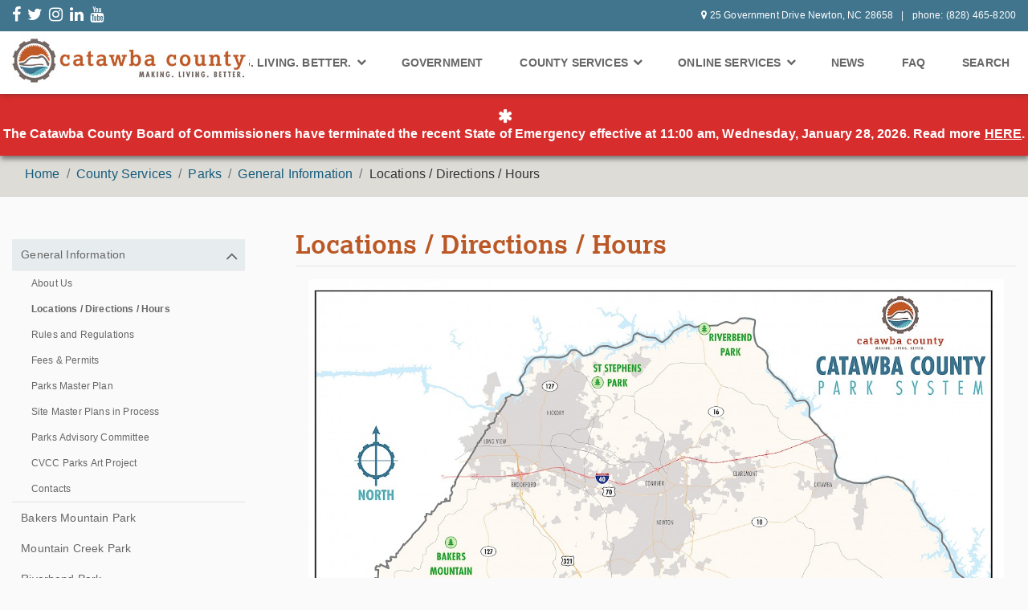

--- FILE ---
content_type: text/css
request_url: https://catawbacountync.gov/site/templates/styles/fonts.css
body_size: 1086
content:

@font-face {
    font-family: 'robotoblack';
    src: url('../fonts/Roboto-Black-webfont.eot');
    src: url('../fonts/Roboto-Black-webfont.eot?#iefix') format('embedded-opentype'),
         url('../fonts/Roboto-Black-webfont.woff') format('woff'),
         url('../fonts/Roboto-Black-webfont.ttf') format('truetype'),
         url('../fonts/Roboto-Black-webfont.svg#robotoblack') format('svg');
    font-weight: normal;
    font-style: normal;

}

@font-face {
    font-family: 'robotoregular';
    src: url('../fonts/Roboto-Regular-webfont.eot');
    src: url('../fonts/Roboto-Regular-webfont.eot?#iefix') format('embedded-opentype'),
         url('../fonts/Roboto-Regular-webfont.woff') format('woff'),
         url('../fonts/Roboto-Regular-webfont.ttf') format('truetype'),
         url('../fonts/Roboto-Regular-webfont.svg#robotoregular') format('svg');
    font-weight: normal;
    font-style: normal;

}
@font-face {font-family: 'BebasNeue';src: url('../fonts/35A120_0_0.eot');src: url('../fonts/35A120_0_0.eot?#iefix') format('embedded-opentype'),url('../fonts/35A120_0_0.woff2') format('woff2'),url('../fonts/35A120_0_0.woff') format('woff'),url('../fonts/35A120_0_0.ttf') format('truetype');}
 

--- FILE ---
content_type: text/css
request_url: https://catawbacountync.gov/site/templates/styles/style.css
body_size: 70273
content:
html,
body,
div,
span,
applet,
object,
iframe,
h1,
h2,
h3,
h4,
h5,
h6,
p,
blockquote,
pre,
a,
abbr,
acronym,
address,
big,
cite,
code,
del,
dfn,
em,
img,
ins,
kbd,
q,
s,
samp,
small,
strike,
strong,
sub,
sup,
tt,
var,
b,
u,
i,
center,
dl,
dt,
dd,
ol,
ul,
li,
fieldset,
form,
label,
legend,
table,
caption,
tbody,
tfoot,
thead,
tr,
th,
td,
article,
aside,
canvas,
details,
embed,
figure,
figcaption,
footer,
header,
hgroup,
menu,
nav,
output,
ruby,
section,
summary,
time,
mark,
audio,
video {
  margin: 0;
  padding: 0;
  border: 0;
  font-size: 100%;
  vertical-align: baseline; }

/* HTML5 display-role reset for older browsers */
article,
aside,
details,
figcaption,
figure,
footer,
header,
hgroup,
menu,
nav,
section {
  display: block; }

a {
  color: #41748d; }
  a:focus {
    outline: none; }

body {
  line-height: 1;
  letter-spacing: 0.01em; }

ol,
ul {
  list-style: none; }

blockquote,
q {
  quotes: none; }

blockquote:before,
blockquote:after,
q:before,
q:after {
  content: '';
  content: none; }

table {
  border-collapse: collapse;
  border-spacing: 0; }

button {
  cursor: pointer; }

html, body {
  height: 100%; }

body {
  background: #fafafa;
  line-height: 22px; }

p {
  margin: 1rem 0;
  line-height: 1.375rem; }

.nav li, .nav-tabs li {
  list-style: none; }

#navigation {
  padding: 0; }

h1 {
  border-bottom: 1px solid rgba(204, 204, 204, 0.5);
  font-size: 1.5rem;
  color: #ba5826;
  font-weight: bold;
  font-family: "lexia",serif; }

h2 {
  color: #165c7d;
  font-size: 1.5rem;
  display: inline-block;
  letter-spacing: 0.03em; }

h3 {
  color: #165c7d;
  font-size: 1.25rem; }

h4 {
  font-size: 1.125rem; }

h4 {
  font-size: 1.25rem; }

strong {
  font-weight: bold; }

.card {
  border: none; }

#sub-nav-wrapper {
  width: 100%;
  background: #41748d;
  position: relative;
  z-index: 5; }

.sub-nav {
  max-width: 1600px; }
  .sub-nav li {
    list-style-type: none;
    display: inline-block;
    *display: inline;
    zoom: 1;
    color: #fff; }
  .sub-nav a {
    color: white; }
  .sub-nav #sub-nav-social-media .fa {
    font-size: 1.5rem; }

/* #sub-nav-social-media {
    float: left;
    padding: 0;
    li {
        padding: 0 10px 0 0;
    }
    .fa {
        font-size: 25px;
    }
} */
/* #sub-nav-contact-info {
     float: right; 
    font-size: 12px;
    margin: 5px 0 0;
    line-height: 15px;
    li {
        border-right: 1px solid #fff;
        padding: 0 10px 0 5px;
    }
    li:first-child {
        padding: 0 10px 0 0;
    }
    li:last-child {
        border-right: none;
        padding: 0 0 0 8px;
    }
} */
#main-nav-wrapper {
  position: relative;
  z-index: 4;
  background: #fff;
  box-shadow: 1px -2px 8px #333;
  width: 100%; }
  #main-nav-wrapper.fixed-header {
    position: fixed;
    top: 0;
    z-index: 91; }

#alert {
  background: #d82d2d;
  text-align: center;
  color: #fff;
  font-weight: bold;
  font-size: .875rem;
  position: relative;
  z-index: 3;
  box-shadow: 1px 4px 6px rgba(51, 51, 51, 0.6); }
  #alert .fa {
    font-size: 1.25rem;
    position: relative;
    top: 2px;
    left: -10px;
    display: inline-block; }
  #alert p {
    display: inline-block;
    margin: .0;
    font-size: 1rem; }
    #alert p a {
      color: #fff;
      text-decoration: underline; }

#main-nav {
  background: white; }
  #main-nav > a.logo {
    position: relative;
    display: inline-block;
    *display: inline;
    zoom: 1;
    padding: 0;
    margin: 10px;
    z-index: 9; }
    #main-nav > a.logo img {
      max-width: 100%;
      height: auto; }
  #main-nav a:hover {
    text-decoration: none; }
  #main-nav .fa {
    font-size: 10px;
    position: relative;
    top: -2px;
    left: 2px; }
  #main-nav em {
    display: block;
    position: relative;
    left: -9999em; }
  #main-nav .hamburger {
    position: absolute;
    top: 1.5rem;
    right: .625rem;
    padding: 0;
    outline: none; }
    #main-nav .hamburger .hamburger-inner,
    #main-nav .hamburger .hamburger-inner::before,
    #main-nav .hamburger .hamburger-inner::after {
      width: 30px; }
    #main-nav .hamburger .hamburger-inner::before {
      top: -8px; }
    #main-nav .hamburger .hamburger-inner::after {
      bottom: -8px; }
    #main-nav .hamburger.is-active .hamburger-inner::after {
      bottom: 0 !important; }

.menu {
  position: absolute;
  width: 100%;
  text-align: right; }
  .menu .navbar-collapse {
    background: #fff;
    overflow-y: scroll; }
  .menu > div > ul {
    -webkit-box-sizing: border-box;
    -moz-box-sizing: border-box;
    box-sizing: border-box;
    height: calc(100vh - 60px); }
    .menu > div > ul a {
      display: block;
      color: #666;
      font-size: .875rem; }
      .menu > div > ul a:hover {
        color: #333; }
    .menu > div > ul > li > a {
      display: block;
      text-transform: uppercase;
      font-size: 1rem;
      font-weight: bold; }
    .menu > div > ul > li:hover {
      display: block;
      background: rgba(65, 116, 141, 0.1); }
    .menu > div > ul > li:hover > a {
      color: #333; }
    .menu > div > ul > li:hover .dropdown-menu-wrapper {
      left: auto;
      right: 0; }
    .menu > div > ul > li .dropdown-menu-wrapper {
      position: absolute;
      /* visibility: hidden; */
      left: -999rem;
      min-width: 72%;
      max-width: 72%;
      overflow: hidden;
      border-top: 5px solid rgba(138, 166, 190, 0.1);
      background: white;
      box-shadow: 1px 5px 7px -7px #000; }
    .menu > div > ul > li .dropdown-menu-item {
      width: 100%;
      margin: 0 auto;
      text-align: left;
      padding: 15px 0 30px; }
      .menu > div > ul > li .dropdown-menu-item > ul {
        width: 100%; }
        .menu > div > ul > li .dropdown-menu-item > ul > li > ul {
          width: 15.5rem;
          float: left;
          margin: 0 30px; }
        .menu > div > ul > li .dropdown-menu-item > ul > li li {
          width: 100%;
          margin: 5px 0; }
    .menu > div > ul > li:hover > ul {
      display: block; }

.interior header#main {
  background: url("/site/templates/images/interior-sample.jpg") no-repeat center center; }
.interior #content-wrapper article ul li {
  list-style: disc;
  margin: 0 0 0 2rem;
  padding: 0 0 0 .3125rem; }
.interior #content-wrapper article .card ul li {
  list-style: none;
  margin: 0;
  padding: 0; }
.interior #content-wrapper article .rm-calendar-list li {
  margin: 2% 2px 0 0;
  padding: 0 10px 0 5px; }
.interior #content-wrapper article .boc-item ul li, .interior #content-wrapper article .accordion-body ul li {
  margin: 0 0 0 2rem;
  padding: 0 0 0 .3125rem; }

header#main {
  position: relative;
  z-index: 1;
  -webkit-background-size: 100%;
  -moz-background-size: 100%;
  -o-background-size: 100%;
  background-size: 100%;
  width: 100%;
  height:31%;
  display: flex; 

  align-items: center;
  box-shadow: 1px 0px 8px #333;
  overflow: hidden; }
  header#main .card {
    background: transparent;
    border: none;
    opacity: 0; }
    header#main .card:hover, header#main .card:focus {
      background: rgba(0, 0, 0, 0.7);
      -webkit-transition: 0.3s;
      -moz-transition: 0.3s;
      -o-transition: 0.3s;
      -ms-transition: 0.3s;
      transition: 0.3s; }
      header#main .card:hover input, header#main .card:focus input {
        background: white;
        -webkit-transition: 0.3s;
        -moz-transition: 0.3s;
        -o-transition: 0.3s;
        -ms-transition: 0.3s;
        transition: 0.3s; }
  header#main #header-info {
    color: white;
    font-size: 1.125rem;
    border-radius: 3px;
    position: absolute;
    right: -9.3rem;
    bottom: 0;
    transition: all .2s ease; }
    header#main #header-info.show {
      right: 0; }
    header#main #header-info a:hover {
      color: #8aa6be; }
    header#main #header-info #image-info-btn {
      float: left;
      position: relative;
      top: 1.7rem;
      left: -2rem; }
      header#main #header-info #image-info-btn a {
        color: #fff;
        background: rgba(0, 0, 0, 0.8);
        position: absolute;
        left: -.23rem; }
        header#main #header-info #image-info-btn a:hover {
          color: #41748d; }
    header#main #header-info #image-info {
      float: right;
      background: rgba(0, 0, 0, 0.8);
      transition: .1s;
      width: 150px; }
      header#main #header-info #image-info span {
        font-size: .75rem; }
/*covid-19 styles*/
#cv-block-1{
  background: rgba(99,177,188, 1);
}
#cv-block-2{
  background: rgba(65,116,141, 1);
}
#cv-block-3{
  background: rgba(22,92,125, 1);
}
.cv-block{
  min-height:300px;
  display: flex;
  align-items: center;
  justify-content: center;
}
.cv-block:hover{
  background:rgba(196,191,182,1) !important;

}
.cv-block p{
  text-align:center;
  color:rgba(255,255,255,1);
  font-size:1.4rem;
  line-height:1.8rem;
  display: flex;
  justify-content: center;
  align-content: center;
  flex-direction: column;
  font-weight:bold;
}
.cv-block p a{
  color:#fff;
  text-shadow:2px 2px 4px #000;
}
.cv-block p a:hover{font-style: italic;text-decoration:none;}
/*-------------*/

#intro-message {
  text-align: center; }
  #intro-message h1 {
    font-size: 2.5rem;
    color: #fff;
    border-bottom: none; }
  #intro-message h2 {
    font-size: 2.5rem;
    color: #fff;
    font-style: italic; }

#search-form {
  opacity: 0; }
  #search-form .form-group {
    margin-bottom: 0; }
  #search-form input {
    background: white;
    font-size: .875rem;
    border-radius: .25rem 0 0 .25rem;
    padding: .6rem 1rem; }
  #search-form .btn {
    border-radius: 0 .25rem .25rem 0; }

#quicklinks {
  text-align: center;
  margin: 0 auto; }
  #quicklinks li {
    float: left;
    width: 100%; }
    #quicklinks li > a {
      min-height: 8rem;
      height: 8rem;
      color: #666; }
    #quicklinks li > a:hover {
      background: rgba(196, 191, 182, 0.3);
      text-decoration: none; }
    #quicklinks li > a:hover .fa {
      color: #63b1bc; }
    #quicklinks li > a:hover span {
      color: #333333; }
    #quicklinks li .fa {
      font-size: 2.75rem;
      padding: 0 0 10px;
      color: #165c7d; }
    #quicklinks li span {
      font-size: .875rem;
      padding: 0 10px; }
    #quicklinks li .quicklink-item {
      width: 100%;
      display: block; }

#news header,
#events header {
  color: #fff;
  font-size: 1.5rem;
  text-transform: uppercase;
  letter-spacing: 0.01em; }
  #news header h3,
  #events header h3 {
    color: #fff; }

#news {
  padding: 0;
  position: relative; }
  #news header {
    background: #ba5826;
    padding: .5rem; }
  #news .news-date {
    font-style: italic;
    color: #666666; }
  #news .card-wrapper {
    padding: 10px 0; }
  #news .card {
    box-shadow: 0 1px 3px rgba(0, 0, 0, 0.12), 0 1px 2px rgba(0, 0, 0, 0.24);
    -webkit-transition: all 0.3s cubic-bezier(0.25, 0.8, 0.25, 1);
    -moz-transition: all 0.3s cubic-bezier(0.25, 0.8, 0.25, 1);
    -o-transition: all 0.3s cubic-bezier(0.25, 0.8, 0.25, 1);
    -ms-transition: all 0.3s cubic-bezier(0.25, 0.8, 0.25, 1);
    transition: all 0.3s cubic-bezier(0.25, 0.8, 0.25, 1);
    position: relative;
    height: 225px;
    max-height: 225px;
    overflow: hidden;
    border-radius: 0; }
    #news .card:hover {
      box-shadow: 0 14px 28px rgba(0, 0, 0, 0.25), 0 10px 10px rgba(0, 0, 0, 0.22);
      -webkit-transition: all ease 0.5s;
      -moz-transition: all ease 0.5s;
      -o-transition: all ease 0.5s;
      -ms-transition: all ease 0.5s;
      transition: all ease 0.5s; }
      #news .card:hover .data {
        -ms-transform: translateY(0);
        -webkit-transform: translateY(0);
        -moz-transform: translateY(0);
        -o-transform: translateY(0);
        transform: translateY(0);
        -webkit-transition: 0.4s;
        -moz-transition: 0.4s;
        -o-transition: 0.4s;
        -ms-transition: 0.4s;
        transition: 0.4s; }
      #news .card:hover .card-img-overlay {
        background: rgba(0, 0, 0, 0.5);
        -webkit-transition: 0.6s;
        -moz-transition: 0.6s;
        -o-transition: 0.6s;
        -ms-transition: 0.6s;
        transition: 0.6s; }
        #news .card:hover .card-img-overlay i.fa {
          -webkit-transition: 0.3s;
          -moz-transition: 0.3s;
          -o-transition: 0.3s;
          -ms-transition: 0.3s;
          transition: 0.3s;
          display: block; }
    #news .card .data {
      position: absolute;
      bottom: 0;
      left: 0;
      width: 101%;
      -ms-transform: translateY(170px);
      -moz-transform: translateY(calc(135px + 1em));
      -webkit-transform: translateY(calc(135px + 1em));
      -o-transform: translateY(calc(135px + 1em));
      transform: translateY(calc(135px + 1em));
      -webkit-transition: 0.3s;
      -moz-transition: 0.3s;
      -o-transition: 0.3s;
      -ms-transition: 0.3s;
      transition: 0.3s; }
      #news .card .data .content {
        padding: 1em;
        position: relative;
        z-index: 1;
        background: white; }
        #news .card .data .content .news-detail {
          text-decoration: underline; }
    #news .card .text {
      height: 115px;
      margin: 0;
      font-size: .75rem; }
    #news .card input[type='checkbox'] {
      display: none; }
    #news .card input[type='checkbox']:checked + .menu-content {
      -ms-transform: translateY(-60px);
      -moz-transform: translateY(-60px);
      -webkit-transform: translateY(-60px);
      -o-transform: translateY(-60px);
      transform: translateY(-60px); }
    #news .card.compat-object-fit {
      background-size: cover;
      background-position: center center;
      background-repeat: no-repeat; }
      #news .card.compat-object-fit img {
        opacity: 0; }
    #news .card img {
      object-fit: cover;
      height: 80%; }
    #news .card .card-img-overlay {
      width: 100%;
      height: 60%;
      text-align: center; }
  #news .date {
    position: absolute;
    top: 0;
    left: 0;
    background-color: #8aa6be;
    color: #fff;
    padding: 0.8em; }
    #news .date span {
      display: block;
      text-align: center; }
    #news .date .day {
      font-weight: 700;
      font-size: 24px;
      text-shadow: 2px 3px 2px rgba(0, 0, 0, 0.18); }
    #news .date .month {
      text-transform: uppercase; }
    #news .date .month,
    #news .date .year {
      font-size: 12px; }
  #news .title {
    margin: 0 0 10px;
    padding: 0; }
    #news .title a {
      color: #666;
      font-size: 1.25rem;
      font-weight: bold; }
      #news .title a:hover {
        text-decoration: none;
        font-style: italic;
        color: #165c7d; }
  #news .news-item-tags {
    position: absolute;
    bottom: 10px; }
    #news .news-item-tags .fa {
      margin: 0 5px 0 0; }
    #news .news-item-tags li {
      float: left; }

#events {
  position: relative;
  padding: 0; }
  #events header {
    background: #41748d;
    padding: .5rem; }
    #events header h3 {
      font-size: 1.5rem; }
  #events .card-wrapper {
    padding: 10px 0 15px; }
  #events .card {
    background: white;
    box-shadow: 0 1px 3px rgba(0, 0, 0, 0.12), 0 1px 2px rgba(0, 0, 0, 0.24);
    -webkit-transition: all 0.3s cubic-bezier(0.25, 0.8, 0.25, 1);
    -moz-transition: all 0.3s cubic-bezier(0.25, 0.8, 0.25, 1);
    -o-transition: all 0.3s cubic-bezier(0.25, 0.8, 0.25, 1);
    -ms-transition: all 0.3s cubic-bezier(0.25, 0.8, 0.25, 1);
    transition: all 0.3s cubic-bezier(0.25, 0.8, 0.25, 1); }
    #events .card:hover {
      box-shadow: 0 14px 28px rgba(0, 0, 0, 0.25), 0 10px 10px rgba(0, 0, 0, 0.22); }
    #events .card .event {
      padding: .84rem .625rem;
      border-bottom: 1px solid rgba(204, 204, 204, 0.3); }
      #events .card .event .event-location {
        font-size: .8rem; }
      #events .card .event span {
        font-size: .875rem; }
      #events .card .event h2 {
        font-size: 1rem; }
  #events li a:hover {
    text-decoration: none;
    color: #333; }
    #events li a:hover h2 {
      font-style: italic;
      color: #165c7d; }

#events-interior {
  position: relative; }
  #events-interior header h3 {
    font-size: 1.5rem;
    padding: 0; }
  #events-interior .card-wrapper {
    padding: 10px 0 15px; }
    #events-interior .card-wrapper a {
      color: #333 !important; }
    #events-interior .card-wrapper a.btn {
      color: #fff !important; }
  #events-interior .card {
    background: white;
    box-shadow: 0 1px 3px rgba(0, 0, 0, 0.12), 0 1px 2px rgba(0, 0, 0, 0.24);
    -webkit-transition: all 0.3s cubic-bezier(0.25, 0.8, 0.25, 1);
    -moz-transition: all 0.3s cubic-bezier(0.25, 0.8, 0.25, 1);
    -o-transition: all 0.3s cubic-bezier(0.25, 0.8, 0.25, 1);
    -ms-transition: all 0.3s cubic-bezier(0.25, 0.8, 0.25, 1);
    transition: all 0.3s cubic-bezier(0.25, 0.8, 0.25, 1); }
    #events-interior .card:hover {
      box-shadow: 0 14px 28px rgba(0, 0, 0, 0.25), 0 10px 10px rgba(0, 0, 0, 0.22); }
    #events-interior .card .event {
      padding: .84rem .625rem;
      border-bottom: 1px solid rgba(204, 204, 204, 0.3); }
      #events-interior .card .event .event-location {
        font-size: .8rem; }
      #events-interior .card .event span {
        font-size: .875rem; }
      #events-interior .card .event h2 {
        font-size: 1rem; }
  #events-interior li a:hover {
    text-decoration: none;
    color: #333; }
    #events-interior li a:hover h2 {
      font-style: italic;
      color: #165c7d; }

#engage {
  width: 100%;
  border-top: 3px solid rgba(186, 88, 38, 0.5);
  border-bottom: 3px solid rgba(186, 88, 38, 0.5);
  z-index: 10; }
  #engage #making p {
    position: absolute;
    top: 32px;
    left: 32px; }
  #engage #living p {
    position: absolute;
    top: 32px;
    right: 32px; }
  #engage #better p {
    position: absolute;
    top: 32px;
    left: 32px; }
  #engage #making, #engage #better {
    background: rgba(196, 191, 182, 0.7); }
  #engage .card-wrapper {
    max-width: 1600px;
    margin: 0 auto; }
  #engage h3 {
    font-size: 1.3rem; }
  #engage p {
    font-size: 1.75rem;
    line-height: 2rem;
    color: #746661; }
  #engage a {
    display: block;
    max-width: 100%; }
    #engage a img {
      max-width: 100%; }
    #engage a.read-more {
      background: url("../images/img-cog.png") no-repeat;
      display: block;
      text-transform: uppercase;
      width: 150px;
      color: #ba5826;
      font-weight: bold;
      width: 150px;
      height: 150px;
      position: relative;
      top: 25px; }
      #engage a.read-more span {
        position: absolute;
        top: 63px;
        left: 23px;
        font-size: 1.125rem; }
  #engage a .fa {
    margin: 0 0 0 10px; }

#transparency {
  background: url("../images/bg-catawba-county.jpg") no-repeat bottom center fixed;
  position: relative;
  z-index: 1;
  -webkit-background-size: 100%;
  -moz-background-size: 100%;
  -o-background-size: 100%;
  background-size: 100%;
  width: auto;
  height: auto;
  z-index: 9;
  padding: 25px 0; }
  #transparency .card {
    font-size: 1.5em;
    box-shadow: 0 1px 3px rgba(0, 0, 0, 0.12), 0 1px 2px rgba(0, 0, 0, 0.24);
    -webkit-transition: all 0.3s cubic-bezier(0.25, 0.8, 0.25, 1);
    -moz-transition: all 0.3s cubic-bezier(0.25, 0.8, 0.25, 1);
    -o-transition: all 0.3s cubic-bezier(0.25, 0.8, 0.25, 1);
    -ms-transition: all 0.3s cubic-bezier(0.25, 0.8, 0.25, 1);
    transition: all 0.3s cubic-bezier(0.25, 0.8, 0.25, 1); }
    #transparency .card:hover {
      box-shadow: 0 14px 28px rgba(0, 0, 0, 0.25), 0 10px 10px rgba(0, 0, 0, 0.22); }
    #transparency .card .highcharts-title {
      font-size: 1.125rem; }
    #transparency .card .btn {
      text-align: right; }
    #transparency .card .card-footer {
      background-color: transparent;
      border-top: none; }
  #transparency .card:first-child {
    margin-left: 0; }
  #transparency .card:last-child {
    margin-right: 0; }
  #transparency #strategic-plan {
    height: 100%;
    text-align: center; }
    #transparency #strategic-plan a:hover {
      text-decoration: none; }
    #transparency #strategic-plan img {
      width: 35%;
      display: block;
      margin: 0 auto; }
    #transparency #strategic-plan h2 {
      color: #ba5826;
      font-size: 2.125rem;
      font-weight: bold; }
    #transparency #strategic-plan h3 {
      color: #746661;
      font-size: 2.15rem;
      text-transform: uppercase;
      font-weight: bold;
      letter-spacing: 0.03rem; }
    #transparency #strategic-plan h4 {
      color: #41748d;
      font-size: 1.4rem;
      text-transform: uppercase;
      font-weight: bold; }
    #transparency #strategic-plan hr {
      border-top: 1px solid #63b1bc;
      width: 83%; }

footer {
  background: #41748d;
  color: #fff;
  font-size: .825rem;
  border-top: 5px solid #63b1bc; }
  footer h2 {
    font-size: 1.125rem;
    font-weight: bold;
    letter-spacing: 0.06em;
    text-shadow: 1px 1px 1px rgba(102, 102, 102, 0.2);
    text-transform: uppercase;
    color: #fff; }
  footer a,
  footer a:hover {
    color: #fff;
    font-size: .75rem; }
  footer #social-media .fa {
    font-size: 2rem;
    padding: 0 .75rem 0 0; }
  footer hr {
    border-top: 1px solid rgba(255, 255, 255, 0.4);
    width: 75%;
    margin-left: 0; }
  footer #main-footer {
    max-width: 1600px;
    margin: 0 auto; }
    footer #main-footer li {
      font-size: .85rem;
      letter-spacing: 0.06em; }
  footer #sub-footer {
    border-top: 5px solid #63b1bc;
    background: #ba5826;
    padding: 10px 0;
    font-size: .75rem;
    text-align: center; }

/* .card{
    background:#f1f1f1;

    img{width:100%;}
} */
.btn {
  text-decoration: none; }
  .btn:hover {
    text-decoration: none; }

.btn-dark-blue {
  background: #165c7d;
  color: #fff; }
  .btn-dark-blue:hover {
    background: rgba(22, 92, 125, 0.8);
    color: #fff; }

.btn-mid-blue {
  background: #41748d; }
  .btn-mid-blue:hover {
    background: rgba(65, 116, 141, 0.8);
    color: #fff; }

.btn-light-blue {
  background: #63b1bc;
  color: #fff; }
  .btn-light-blue:hover {
    background: rgba(99, 177, 188, 0.8);
    color: #fff; }

.btn-orange {
  background: #ba5826;
  color: #fff; }
  .btn-orange:hover {
    background: rgba(186, 88, 38, 0.8);
    color: #fff; }

.btn-gray {
  background: #c4bfb6; }
  .btn-gray:hover {
    background: rgba(196, 191, 182, 0.8);
    color: #fff; }

.btn-brown {
  background: #746661; }
  .btn-brown:hover {
    background: rgba(116, 102, 97, 0.8);
    color: #fff; }

.card-text {
  background: #f3f3f3; }

.clear {
  clear: both; }

.clearfix::after {
  content: "";
  clear: both;
  display: table; }

.float-left {
  float: left; }

.float-right {
  float: right; }

.block {
  display: block; }

.inline-block {
  display: inline-block;
  display: inline;
  *zoom: 1; }

.small {
  font-size: .875rem; }

#wrapper,
#content-wrapper {
  width: 100%;
  max-width: 1600px;
  margin: 0 auto; }

#sub-nav,
#main-nav {
  width: 100%;
  max-width: 1600px;
  height: auto;
  margin: 0 auto; }

#main-nav {
  position: relative; }

.interior header#main {
  height: 100px;
  overflow-x: hidden; }
.interior #interior-search-btn {
  display: inline-block; }

.breadcrumbs {
  background: rgba(196, 191, 182, 0.5);
  border-bottom: 1px solid rgba(102, 102, 102, 0.1);
  font-size: .875rem; }
  .breadcrumbs .breadcrumb {
    background: transparent;
    color: #333;
    font-weight: normal; }
    .breadcrumbs .breadcrumb a:hover {
      text-decoration: underline;
      color: #333; }

.interior #content-wrapper h3 {
  color: #165c7d; }
.interior #content-wrapper a {
  color: #00477f; }
.interior #content-wrapper > div h2 {
  display: inline-block;
  letter-spacing: 0.03em; }
.interior #content-wrapper > div > .fa {
  position: relative; }
.interior #content-wrapper #page-nav {
  padding: .8rem 0 0; }
  .interior #content-wrapper #page-nav h2 {
    font-size: 1.125rem;
    font-weight: bold;
    cursor: pointer;
    display: block; }
  .interior #content-wrapper #page-nav > div {
    border-bottom: 1px solid rgba(204, 204, 204, 0.5); }
  .interior #content-wrapper #page-nav a {
    color: #666666; }
  .interior #content-wrapper #page-nav .fa {
    position: relative;
    top: -17px; }
  .interior #content-wrapper #page-nav > ul {
    display: none; }
    .interior #content-wrapper #page-nav > ul > li {
      display: block;
      border-bottom: 1px solid rgba(22, 92, 125, 0.2); }
      .interior #content-wrapper #page-nav > ul > li > a {
        display: block;
        padding: .5rem .7rem;
        position: relative; }
        .interior #content-wrapper #page-nav > ul > li > a.parent:after {
          font-family: "FontAwesome";
          content: "\f078";
          font-size: .875rem;
          position: absolute;
          top: 9px;
          right: 9px; }
        .interior #content-wrapper #page-nav > ul > li > a[aria-expanded="true"]:after {
          font-family: "FontAwesome";
          content: "\f106";
          font-size: 1.5rem; }
      .interior #content-wrapper #page-nav > ul > li > a:hover, .interior #content-wrapper #page-nav > ul > li a.show, .interior #content-wrapper #page-nav > ul > li a.opened {
        background: rgba(65, 116, 141, 0.1);
        text-decoration: none;
        font-weight: 500; }
      .interior #content-wrapper #page-nav > ul > li li {
        line-height: 2rem;
        font-size: .875rem; }
      .interior #content-wrapper #page-nav > ul > li ul li:hover a {
        font-weight: bold;
        text-decoration: none; }
      .interior #content-wrapper #page-nav > ul > li ul li a {
        padding: .5rem 1rem; }
        .interior #content-wrapper #page-nav > ul > li ul li a.active {
          font-weight: bold;
          text-decoration: none; }
    .interior #content-wrapper #page-nav > ul > li:hover > a {
      background: rgba(65, 116, 141, 0.1); }
.interior #content-wrapper #contact-info {
  padding: .8rem 0 0; }
  .interior #content-wrapper #contact-info h2 {
    font-size: 1.125rem;
    font-weight: bold;
    cursor: pointer;
    display: block; }
  .interior #content-wrapper #contact-info div > .fa {
    position: relative;
    top: -17px; }
  .interior #content-wrapper #contact-info ul {
    display: none; }
    .interior #content-wrapper #contact-info ul li {
      line-height: 1.5rem;
      font-size: .875rem; }
      .interior #content-wrapper #contact-info ul li ul {
        display: none; }
.interior #content-wrapper article#blog-post-content .fa {
  font-size: 1rem; }
.interior #content-wrapper article#blog-post-content .news-post-image {
  max-width: 320px; }
.interior #content-wrapper article#blog-post-content #news:before {
  background: none; }
.interior #content-wrapper article#blog-post-content #news a {
  text-decoration: none;
  color: #666; }
  .interior #content-wrapper article#blog-post-content #news a:hover {
    color: #000; }
.interior #content-wrapper article .department-item {
  box-shadow: 0 8px 6px -9px #cccccc;
  height: 17rem; }
.interior #content-wrapper article a {
	text-decoration: underline;
  color: #165c7d; }
  .interior #content-wrapper article a:hover {
    color: #165c7d; }
  .interior #content-wrapper article a.btn {
    color: #fff;
    text-decoration: none; }
    .interior #content-wrapper article a.btn:hover, .interior #content-wrapper article a.btn:active {
      -webkit-transition: 0.5s;
      -moz-transition: 0.5s;
      -o-transition: 0.5s;
      -ms-transition: 0.5s;
      transition: .5s; }
.interior #content-wrapper article .card {
  box-shadow: 0 1px 3px rgba(0, 0, 0, 0.12), 0 1px 2px rgba(0, 0, 0, 0.24);
  -webkit-transition: all 0.3s cubic-bezier(0.25, 0.8, 0.25, 1);
  -moz-transition: all 0.3s cubic-bezier(0.25, 0.8, 0.25, 1);
  -o-transition: all 0.3s cubic-bezier(0.25, 0.8, 0.25, 1);
  -ms-transition: all 0.3s cubic-bezier(0.25, 0.8, 0.25, 1);
  transition: all 0.3s cubic-bezier(0.25, 0.8, 0.25, 1); }
  .interior #content-wrapper article .card:hover {
    box-shadow: 0 14px 28px rgba(0, 0, 0, 0.25), 0 10px 10px rgba(0, 0, 0, 0.22); }
  .interior #content-wrapper article .card h3 a {
    font-size: 1rem; }
  .interior #content-wrapper article .card a {
    text-decoration: none; }
  .interior #content-wrapper article .card.internship {
    height: 215px;
    max-height: 215px; }
    .interior #content-wrapper article .card.internship img {
      object-fit: cover;
      height: 80%; }
    .interior #content-wrapper article .card.internship .card-footer {
      background: #fff; }
.interior #content-wrapper article .quicklinks {
  text-align: center; }
  .interior #content-wrapper article .quicklinks li {
    list-style: none;
    margin: 0;
    padding: 0; }
    .interior #content-wrapper article .quicklinks li a {
      display: block;
      font-size: .875rem; }
      .interior #content-wrapper article .quicklinks li a:hover {
        text-decoration: none; }
    .interior #content-wrapper article .quicklinks li:hover .fa {
      color: rgba(99, 177, 188, 0.6); }
    .interior #content-wrapper article .quicklinks li .fa {
      font-size: 2.25rem;
      color: #165c7d; }
.interior #content-wrapper article #search-results {
  list-style-type: circle; }
  .interior #content-wrapper article #search-results li {
    margin: 0 0 0 25px; }
.interior #content-wrapper article #content p {
  font-size: .875rem; }
  .interior #content-wrapper article #content p a {
    text-decoration: underline; }
    .interior #content-wrapper article #content p a.btn {
      text-decoration: none; }
.interior #content-wrapper article #content ul {
  margin: .75rem 0; }
  .interior #content-wrapper article #content ul li {
    list-style: disc; }
.interior #content-wrapper article #content ol {
  padding: 0 1.5rem;
  margin: .75rem 0; }
  .interior #content-wrapper article #content ol li {
    list-style: decimal; }
.interior #content-wrapper article #content li {
  list-style: disc;
  line-height: 22px;
  /* display:inline-block;*/ }
.interior #content-wrapper article #content .nav-tabs {
  border-bottom: 1px solid #f1f1f1;
  margin: 0; }
  .interior #content-wrapper article #content .nav-tabs li {
    list-style: none; }
  .interior #content-wrapper article #content .nav-tabs > li {
    padding: 0 1px; }
    .interior #content-wrapper article #content .nav-tabs > li > a {
      text-decoration: none;
      border-bottom: none;
      font-size: .875rem; }
      .interior #content-wrapper article #content .nav-tabs > li > a.active {
        background: rgba(196, 191, 182, 0.2);
        border: 1px solid #f1f1f1;
        border-bottom: none;
        font-weight: bold; }
      .interior #content-wrapper article #content .nav-tabs > li > a:hover {
        text-decoration: none;
        background: rgba(196, 191, 182, 0.2); }
.interior #content-wrapper article #content .tab-content {
  padding: 1.428rem .714rem;
  border: 1px solid #f1f1f1;
  border-top: none;
  background: rgba(196, 191, 182, 0.2); }
  .interior #content-wrapper article #content .tab-content p {
    margin: 0 0 .5rem; }
.interior #content-wrapper article #content #news:before {
  display: none; }
.interior #content-wrapper article #content #news:after {
  display: none; }
.interior #content-wrapper article #content #events:before {
  display: none; }
.interior #content-wrapper article #content #events:after {
  display: none; }
.interior #content-wrapper article #content #events ul {
  padding: 0; }
  .interior #content-wrapper article #content #events ul li {
    list-style-type: none; }
    .interior #content-wrapper article #content #events ul li h2 {
      color: #333; }
  .interior #content-wrapper article #content #events ul a {
    color: #333; }
    .interior #content-wrapper article #content #events ul a:hover {
      text-decoration: none; }
      .interior #content-wrapper article #content #events ul a:hover h2 {
        font-style: italic; }
.interior #content-wrapper .accordion .card {
  border: none; }
  .interior #content-wrapper .accordion .card .accordion-body {
    background: rgba(196, 191, 182, 0.2); }
.interior #content-wrapper .card-header {
  border-bottom: 1px solid rgba(255, 255, 255, 0.5);
  padding: 0; }
  .interior #content-wrapper .card-header:hover {
    background: rgba(138, 166, 190, 0.5); }
  .interior #content-wrapper .card-header a {
    color: #fff;
    display: block;
    padding: 1rem;
    text-decoration: none;
    background: #41748d; }
    .interior #content-wrapper .card-header a:hover {
      text-decoration: none;
      color: #fff;
      background-color: rgba(65, 116, 141, 0.6); }
    .interior #content-wrapper .card-header a[aria-expanded="false"]:after {
      font-family: 'FontAwesome';
      content: "\f107";
      position: absolute;
      right: 35px;
      top: 10px;
      font-size: 1.5rem;
      display: none; }
    .interior #content-wrapper .card-header a[aria-expanded="true"] {
      background: rgba(186, 88, 38, 0.8); }
      .interior #content-wrapper .card-header a[aria-expanded="true"]:after {
        font-family: 'FontAwesome';
        content: "\f106";
        position: absolute;
        right: 35px;
        top: 10px;
        font-size: 1.5rem;
        display: none; }
.interior #content-wrapper #sidebar ul {
  list-style-type: disc;
  margin: 0 0 0 20px; }
.interior #content-wrapper #news:after {
  display: none; }

.borderless td, .borderless th {
  border: none; }

.align_left {
  float: left;
  margin: 0 1em 0.25em 0; }

.align_right {
  float: right;
  margin: .5em 0 0.25em 1em; }

.align_center {
  display: block;
  margin-left: auto;
  margin-right: auto; }

.on_gmap {
  left: 0;
  right: auto !important; }

#interior-search-btn {
  /* display: none; } */
  }

#interior-search {
  position: fixed;
  top: 0px;
  left: 0px;
  width: 100%;
  height: 100%;
  background-color: rgba(0, 0, 0, 0.9);
  -webkit-transition: all 0.2s ease-in-out;
  -moz-transition: all 0.2s ease-in-out;
  -o-transition: all 0.2s ease-in-out;
  -ms-transition: all 0.2s ease-in-out;
  transition: all 0.2s ease-in-out;
  -webkit-transform: translate(0px, -100%) scale(0, 0);
  -moz-transform: translate(0px, -100%) scale(0, 0);
  -o-transform: translate(0px, -100%) scale(0, 0);
  -ms-transform: translate(0px, -100%) scale(0, 0);
  transform: translate(0px, -100%) scale(0, 0);
  opacity: 0; }
  #interior-search.open {
    -webkit-transform: translate(0px, 0px) scale(1, 1);
    -moz-transform: translate(0px, 0px) scale(1, 1);
    -o-transform: translate(0px, 0px) scale(1, 1);
    -ms-transform: translate(0px, 0px) scale(1, 1);
    transform: translate(0px, 0px) scale(1, 1);
    opacity: 1; }
  #interior-search input[type="search"] {
    position: absolute;
    top: 50%;
    width: 100%;
    color: white;
    background: rgba(0, 0, 0, 0);
    font-size: 3rem;
    font-weight: 300;
    text-align: center;
    border: 0px;
    margin: 0px auto;
    margin-top: -51px;
    padding-left: 30px;
    padding-right: 30px;
    outline: none; }
  #interior-search .btn {
    position: absolute;
    top: 50%;
    left: 50%;
    margin-top: 61px;
    margin-left: -45px; }
  #interior-search .close {
    position: fixed;
    top: 15px;
    right: 15px;
    color: #fff;
    background-color: #428bca;
    border-color: #357ebd;
    opacity: 1;
    padding: 10px 17px;
    font-size: 27px; }

#library-social-media a .fa {
  font-size: 3.5rem !important; }

.shape-section {
  background: #222;
  border-bottom: 2px solid #555;
  border-top: 2px solid #555;
  margin-top: 30px;
  padding: 40px 0; }

.diamond-shape {
  background: #fff;
  height: 35px;
  text-align: center;
  transform: rotate(45deg);
  width: 35px;
  display: inline-block;
  position: relative;
  left: 10px; }

.item-count {
  color: #fff;
  display: table-cell;
  height: 35px;
  transform: rotate(-45deg);
  vertical-align: middle;
  width: 35px;
  font-size: 1.5rem;
  font-weight: bold; }

#slides {
  position: relative;
  margin: 5rem 0 0; }

.slide {
  min-height: 100vh;
  position: relative; }
  .slide .title-bar {
    position: relative; }
    .slide .title-bar img {
      position: absolute;
      left: 5px;
      top: -8px; }
    .slide .title-bar h2 {
      color: #fff;
      font-weight: bold;
      text-transform: uppercase; }
  .slide .success-statement {
    font-style: italic; }
    .slide .success-statement p {
      margin: 0 0 0 3rem;
      font-weight: 600; }
  .slide .item-count {
    color: #fff; }
  .slide .strategy-title {
    font-weight: bold;
    position: relative;
    top: .3rem; }
  .slide h3.steps-title {
    text-transform: uppercase;
    font-size: 1rem;
    font-weight: bold; }
  .slide ol li {
    list-style-type: lower-alpha !important; }

ul.nav-prev-next {
  padding: 0 !important;
  position: absolute;
  top: -4.5rem;
  right: 0; }
  ul.nav-prev-next li {
    list-style: none;
    display: inline-block;
    padding: 0 5px 0 0; }

ol.nav-pager {
  padding: 0 !important;
  position: absolute;
  top: -4.5rem;
  left: 0; }
  ol.nav-pager li {
    list-style: none !important;
    display: inline-block; }

.search-result-url {
  font-size: .875rem;
  color: #666666; }

#return-to-top {
  position: fixed;
  bottom: 20px;
  right: 20px;
  background: black;
  background: rgba(0, 0, 0, 0.7);
  width: 50px;
  height: 50px;
  display: block;
  text-decoration: none;
  -webkit-border-radius: 35px;
  -moz-border-radius: 35px;
  border-radius: 35px;
  display: none;
  -webkit-transition: all 0.3s linear;
  -moz-transition: all 0.3s ease;
  -ms-transition: all 0.3s ease;
  -o-transition: all 0.3s ease;
  transition: all 0.3s ease;
  z-index: 9; }

#return-to-top i {
  color: #fff;
  margin: 0;
  position: relative;
  left: 16px;
  top: 13px;
  font-size: 19px;
  -webkit-transition: all 0.3s ease;
  -moz-transition: all 0.3s ease;
  -ms-transition: all 0.3s ease;
  -o-transition: all 0.3s ease;
  transition: all 0.3s ease; }

#return-to-top:hover {
  background: rgba(0, 0, 0, 0.9); }

#return-to-top:hover i {
  color: #fff;
  top: 5px; }

#candidate-info td {
  border-top: 1px solid #ccc; }
#candidate-info thead th {
  border-bottom: 1px solid #ccc; }
#candidate-info ul {
  margin: 0 !important; }

#calendar-day-list li {
  border-bottom: 1px solid rgba(204, 204, 204, 0.3);
  margin: 0 !important;
  list-style: none !important; }
  #calendar-day-list li a {
    color: #333333 !important; }

.rm-calendar {
  z-index: 1; }

.highcharts-credits {
  display: none !important; }

.sitemap ul {
  margin: 0 0 0 1rem;
  list-style: circle; }

.brand .modal-body {
  overflow-y: scroll; }
  .brand .modal-body ul {
    list-style: disc;
    padding: 0 0 0 2rem; }
.brand #content-wrapper {
  max-width: 100%;
  background: rgba(196, 191, 182, 0.7);
  overflow: hidden; }
.brand .brand-action {
  text-align: center;
  background: #c4bfb6; }
  .brand .brand-action .front, .brand .brand-action .back {
    width: 100%;
    height: 100%;
    -webkit-backface-visibility: hidden;
    -moz-backface-visibility: hidden;
    backface-visibility: hidden;
    -webkit-transition: 0.6s;
    -moz-transition: 0.6s;
    -o-transition: 0.6s;
    transition: 0.6s;
    -webkit-transform-style: preserve-3d;
    -moz-transform-style: preserve-3d;
    transform-style: preserve-3d;
    position: relative;
    top: 0;
    left: 0;
    height: 258px; }
  .brand .brand-action .front {
    z-index: 2;
    -webkit-transform: rotateY(0deg);
    -ms-transform: rotateY(0deg);
    -moz-transform: rotateY(0deg);
    -o-transform: rotateY(0deg);
    transform: rotateY(0deg);
    padding: 0 1rem; }
  .brand .brand-action .back {
    -webkit-transform: rotateY(-180deg);
    -ms-transform: rotateY(-180deg);
    -moz-transform: rotateY(-180deg);
    -o-transform: rotateY(-180deg);
    transform: rotateY(-180deg);
    position: absolute;
    top: 0; }
    .brand .brand-action .back a {
      background: url(../images/img-brand-portal-gear-white-small.png) no-repeat center center;
      padding: .75rem 0;
      color: #fff;
      border: none;
      display: block;
      text-align: center; }
      .brand .brand-action .back a i {
        position: relative;
        font-size: 1.5rem; }
    .brand .brand-action .back p {
      color: #fff;
      font-size: .875rem; }
  .brand .brand-action .flip {
    -webkit-transition: 0.1s;
    -moz-transition: 0.1s;
    -o-transition: 0.1s;
    transition: 0.1s;
    -webkit-transform-style: preserve-3d;
    -moz-transform-style: preserve-3d;
    transform-style: preserve-3d;
    position: relative;
    height: 100%; }
  .brand .brand-action h2 {
    font-size: 2rem;
    font-weight: bold;
    color: #fff;
    width: 100%;
    text-align: center;
    text-shadow: 1px 1px 2px #333;
    text-transform: lowercase; }
.brand .brand-blurb {
  background: #746661;
  text-align: center;
  color: #fff;
  font-family: "lexia",serif;
  font-size: .875rem; }
  .brand .brand-blurb p {
    letter-spacing: .06rem; }
.brand .brand-img-multi-col {
  height: 225px; }
  .brand .brand-img-multi-col img {
    position: absolute;
    left: 0; }
  .brand .brand-img-multi-col .top-layer {
    position: absolute;
    z-index: 1;
    width: 100%;
    height: 100%;
    -webkit-transition: all .5s ease-in-out;
    -moz-transition: all .5s ease-in-out;
    -o-transition: all .5s ease-in-out;
    transition: all .5s ease-in-out; }
    .brand .brand-img-multi-col .top-layer h2 {
      position: relative;
      z-index: 5;
      font-size: 2rem;
      color: #fff;
      font-family: 'futura-pt-condensed', sans-serif;
      font-weight: 700;
      text-shadow: 1px 2px 2px #000; }
    .brand .brand-img-multi-col .top-layer img {
      z-index: 4;
      width: 100%;
      height: 100%;
      object-fit: cover; }
  .brand .brand-img-multi-col.even:hover .top-layer {
    -webkit-transform: translateX(-100%);
    -ms-transform: translateX(-100%);
    -moz-transform: translateX(-100%);
    -o-transform: translateX(-100%);
    transform: translateX(-100%);
    -webkit-transition: all .5s ease-in-out;
    -moz-transition: all .5s ease-in-out;
    -o-transition: all .5s ease-in-out;
    transition: all .5s ease-in-out; }
  .brand .brand-img-multi-col.odd:hover .top-layer {
    -webkit-transform: translateX(-100%);
    -ms-transform: translateX(-100%);
    -moz-transform: translateX(-100%);
    -o-transform: translateX(-100%);
    transform: translateX(-100%);
    -webkit-transition: all .5s ease-in-out;
    -moz-transition: all .5s ease-in-out;
    -o-transition: all .5s ease-in-out;
    transition: all .5s ease-in-out; }
  .brand .brand-img-multi-col .bottom-layer {
    position: absolute;
    z-index: 0;
    width: 100%; }
    .brand .brand-img-multi-col .bottom-layer p {
      font-size: .875rem;
      margin: 0 10px 0 0;
      padding: .5rem;
      text-align: center; }
    .brand .brand-img-multi-col .bottom-layer a {
      background: url(../images/img-brand-portal-gear-mid-blue-small.png) no-repeat center center;
      padding: .75rem 0;
      color: #41748d;
      display: block;
      text-align: center; }
      .brand .brand-img-multi-col .bottom-layer a i {
        position: relative;
        font-size: 1.5rem; }
.brand .row-light-blue {
  background: #63b1bc; }
.brand .row-mid-blue {
  background: #41748d; }
.brand .row-dark-blue {
  background: #165c7d; }
.brand .row-orange {
  background: #ba5826; }
.brand .featured-catawban img {
  width: 100%;
  height: 100%;
  object-fit: cover; }
.brand .featured-catawban .featured-catawban-info {
  background: rgba(0, 0, 0, 0.7);
  position: absolute;
  text-align: center;
  color: #fff;
  -ms-transform: translateY(-72px);
  -moz-transform: translateY(-72px);
  -webkit-transform: translateY(-72px);
  -o-transform: translateY(-72px);
  transform: translateY(-72px);
  -webkit-transition: all ease 0.5s;
  -moz-transition: all ease 0.5s;
  -o-transition: all ease 0.5s;
  -ms-transition: all ease 0.5s;
  transition: all ease 0.5s;
  height: 100%; }
  .brand .featured-catawban .featured-catawban-info h3 {
    color: #fff;
    font-family: 'lexia';
    letter-spacing: 0.1rem; }
  .brand .featured-catawban .featured-catawban-info h4 {
    font-size: 1.25rem; }
  .brand .featured-catawban .featured-catawban-info h5 {
    font-size: .875rem; }
  .brand .featured-catawban .featured-catawban-info p {
    font-size: .875rem; }
  .brand .featured-catawban .featured-catawban-info a {
    color: #fff; }
    .brand .featured-catawban .featured-catawban-info a i {
      position: relative;
      font-size: 1.5rem; }
.brand .featured-catawban:hover .featured-catawban-info {
  transform: translateY(-101%);
  transition: all ease 0.5s; }
.brand .modal-header, .brand .modal-footer {
  background: rgba(196, 191, 182, 0.5); }
.brand .modal-header h5 {
  color: #ba5826;
  font-family: "lexia",serif;
  font-size: 1.5rem;
  font-weight: bold;
  letter-spacing: 0.05rem; }
.brand .modal-body {
  background: rgba(196, 191, 182, 0.3);
  padding: 0 1rem; }

.csstransforms3d .brand .brand-action .flipper-container {
  height: 100%;
  -webkit-perspective: 1000px;
  -moz-perspective: 1000px;
  perspective: 1000px;
  -webkit-transform-style: preserve-3d;
  -moz-transform-style: preserve-3d;
  transform-style: preserve-3d; }
.csstransforms3d .brand .brand-action .front, .csstransforms3d .brand .brand-action .back {
  -webkit-backface-visibility: hidden;
  -moz-backface-visibility: hidden;
  backface-visibility: hidden;
  -webkit-transition: 0.6s;
  -moz-transition: 0.6s;
  -o-transition: 0.6s;
  transition: 0.6s;
  -webkit-transform-style: preserve-3d;
  -moz-transform-style: preserve-3d;
  transform-style: preserve-3d; }
.csstransforms3d .brand .brand-action .front {
  -webkit-transform: rotateY(0deg);
  -moz-transform: rotateY(0deg);
  -ms-transform: rotateY(0deg);
  transform: rotateY(0deg); }
.csstransforms3d .brand .brand-action .back {
  -webkit-transform: rotateY(-180deg);
  -moz-transform: rotateY(-180deg);
  -ms-transform: rotateY(-180deg);
  transform: rotateY(-180deg); }
.csstransforms3d .brand .brand-action .flip {
  -webkit-transition: all .3s ease-in-out;
  -moz-transition: all .3s ease-in-out;
  -o-transition: all .3s ease-in-out;
  transition: all .3s ease-in-out;
  -webkit-transform-style: preserve-3d;
  -moz-transform-style: preserve-3d;
  transform-style: preserve-3d;
  position: relative; }
  .csstransforms3d .brand .brand-action .flip:hover .front, .csstransforms3d .brand .brand-action .flip.hover .front {
    transform: rotateY(180deg); }
  .csstransforms3d .brand .brand-action .flip:hover .back, .csstransforms3d .brand .brand-action .flip.hover .back {
    transform: rotateX(0deg); }
.csstransforms3d .brand-img-multi-col .top-layer {
  -webkit-transition: all .5s ease-in-out;
  -moz-transition: all .5s ease-in-out;
  -o-transition: all .5s ease-in-out;
  transition: all .5s ease-in-out; }
.csstransforms3d .featured-catawban .featured-catawban-info {
  -webkit-transition: all ease 0.5s;
  -moz-transition: all ease 0.5s;
  -o-transition: all ease 0.5s;
  -ms-transition: all ease 0.5s;
  transition: all ease 0.5s; }
.csstransforms3d .featured-catawban:hover .featured-catawban-info {
  -webkit-transition: all ease 0.5s;
  -moz-transition: all ease 0.5s;
  -o-transition: all ease 0.5s;
  -ms-transition: all ease 0.5s;
  transition: all ease 0.5s; }
.csstransforms3d .featured-catawban p {
  font-style: italic; }

.carousel-inner:after {
  content: '';
  background: transparent url("../images/pattern.png") repeat top left; }

.carousel-indicators li {
  height: 6px;
  border-radius: 10px; }

.brand-home #navigation {
  position: absolute; }
  .brand-home #navigation #sub-nav-wrapper {
    background: none; }
  .brand-home #navigation #main-nav-wrapper {
    background: none;
    box-shadow: none; }
    .brand-home #navigation #main-nav-wrapper #main-nav {
      background: none; }
      .brand-home #navigation #main-nav-wrapper #main-nav .menu .navbar-collapse {
        background: none; }
      .brand-home #navigation #main-nav-wrapper #main-nav .menu div ul a {
        color: #fff; }
.brand-home .hamburger-inner,
.brand-home .hamburger-inner:before,
.brand-home .hamburger-inner:after {
  background: #fff; }
.brand-home .dropdown-menu {
  background: rgba(0, 0, 0, 0.4); }
.brand-home .slide ol li {
  list-style-type: none !important; }

.carousel-item {
  height: 100vh;
  min-height: 300px;
  background: no-repeat center center scroll;
  -webkit-background-size: cover;
  -moz-background-size: cover;
  -o-background-size: cover;
  background-size: cover; }
  .carousel-item.desaturate {
    animation: toColor 3s; }
  .carousel-item:after {
    content: '';
    background: transparent url("../images/pattern.png") repeat top left;
    position: fixed;
    width: 100%;
    height: 100%;
    top: 0px;
    left: 0px;
    z-index: 0; }
  .carousel-item h3 {
    font-size: 4rem;
    color: #fff;
    font-weight: 700;
    text-shadow: 1px 2px 2px #000;
    line-height: 4rem; }
  .carousel-item p {
    font-size: 1.25rem;
    text-shadow: 1px 2px 2px #000;
    line-height: 1.5rem; }

    .uppercase{text-transform:uppercase;}
@keyframes toColor {
  0% {
    -webkit-filter: grayscale(100%);
    filter: grayscale(100%); }
  25% {
    -webkit-filter: grayscale(100%);
    filter: grayscale(100%); }
  50% {
    -webkit-filter: grayscale(50%);
    filter: grayscale(50%); }
  75% {
    -webkit-filter: grayscale(25%);
    filter: grayscale(25%); }
  100% {
    -webkit-filter: grayscale(0%);
    filter: grayscale(0%); } }
@media (min-width: 36em) {
  header#main {
    /* height: 260px; COVID-19  */
  display:flex;}
  header#main{height:68%;}
    header#main .card {
      background: rgba(0, 0, 0, 0.6); }
    header#main #header-info {
      right: -12.5rem; }
      header#main #header-info #image-info {
        width: 200px; }
      header#main #header-info #image-info-btn {
        top: 2.5rem;
        left: -3rem; }

  #main-nav .hamburger {
    top: 1rem; }

  .menu > div > ul > li .dropdown-menu {
    border-radius: 0; }

  #quicklinks li > a {
    min-height: 9rem;
    height: auto; }
  #quicklinks li span {
    padding: 0 10px;
    font-size: 1rem; }

  #news .card {
    height: 260px; }
    #news .card .title a {
      font-size: 1.125rem; }
    #news .card .text {
      font-size: .875rem; }
    #news .card .news-detail {
      font-weight: 600;
      font-style: italic;
      font-size: .875rem; }

  .interior header#main {
    height: 260px; }

  .interior #content-wrapper > div .fa {
    position: relative;
    /*  top:6px; */ }
  .interior #content-wrapper #contact-info ul {
    display: none; }
  .interior #content-wrapper article {
    font-size: .875rem; }
    .interior #content-wrapper article .quicklinks {
      text-align: center; }
      .interior #content-wrapper article .quicklinks li {
        margin: 0; }
        .interior #content-wrapper article .quicklinks li a {
          display: block;
          font-size: .875rem;
          text-decoration: none; }
        .interior #content-wrapper article .quicklinks li .fa {
          font-size: 3.5rem;
          color: #41748d; }
        .interior #content-wrapper article .quicklinks li :hover .fa {
          color: rgba(99, 177, 188, 0.6); }
    .interior #content-wrapper article ul li {
      /*display:inline-block;*/ }

  .brand .brand-img-multi-col {
    height: 258px; }
    .brand .brand-img-multi-col .top-layer h2 {
      font-size: 3rem; }
  .brand .brand-action h2 {
    font-size: 2rem; }
  .brand .brand-action .front, .brand .brand-action .back {
    height: 100%; }
  .brand .brand-row-info .brand-filler {
    height: 285px; }
    .brand .brand-row-info .brand-filler img {
      margin: 0 auto; }

  .carousel-item h3 {
    font-size: 5rem; }
  .carousel-item p {
    line-height: 2rem; } }
@media (min-width: 48em) {
  nav.sub-nav {
    color: white; }
    nav.sub-nav a {
      color: white; }
    nav.sub-nav .sub-nav-social-media li {
      display: inline-block;
      *display: inline;
      zoom: 1; }
      nav.sub-nav .sub-nav-social-media li .fa {
        font-size: 1.25rem; }
    nav.sub-nav .sub-nav-contact-info {
      font-size: .75rem; }
      nav.sub-nav .sub-nav-contact-info li {
        display: inline-block;
        *display: inline;
        zoom: 1; }
        nav.sub-nav .sub-nav-contact-info li:last-child::after {
          content: ""; }
        nav.sub-nav .sub-nav-contact-info li::after {
          content: "|";
          padding: 0 10px; }

  #main-nav .hamburger {
    top: 1.5rem; }

  header#main #header-info {
    right: -15.75rem; }
    header#main #header-info #image-info {
      width: 250px; }
    header#main #header-info #image-info-btn {
      top: 5.1rem; }

  .event h2 {
    font-size: 1.125rem;
    color: #666; }

  #engage p {
    font-size: 1rem;
    line-height: 1.125rem; }
  #engage a.read-more {
    width: 75px;
    height: 75px;
    top: 15px;
    background-size: 75px;
    text-align: center; }
    #engage a.read-more span {
      top: 22px;
      left: 2px;
      font-size: .875rem;
      line-height: .875rem; }
  #engage #making p {
    top: 1rem;
    left: .935rem; }
  #engage #living p {
    top: 1rem;
    right: .935rem; }
  #engage #better p {
    top: 1rem;
    left: 0.935rem; }

  .dashboard-image {
    height: 200px; }

  footer a {
    font-size: 1rem; }

  .brand .brand-action > .row {
    height: 100%; }
  .brand .flip-container {
    height: 100%; }
  .brand .featured-catawban-info {
    top: 112%; }
  .brand .featured-catawban img {
    width: 100%;
    height: 100%;
    object-fit: cover; }
  .brand .featured-catawban .featured-catawban-info {
    -ms-transform: translateY(-100px);
    -moz-transform: translateY(-100px);
    -webkit-transform: translateY(-100px);
    -o-transform: translateY(-100px);
    transform: translateY(-100px); }
  .brand .featured-catawban:hover .featured-catawban-info {
    transform: translateY(-112%); } }
@media (min-width: 62em) {
  h1 {
    font-size: 1.75rem; }

  h2 {
    font-size: 1.5rem; }

  h3 {
    font-size: 1.25rem; }

  h4 {
    font-size: 1.125rem; }

  nav.sub-nav {
    color: white; }
    nav.sub-nav a {
      color: white; }
    nav.sub-nav .sub-nav-social-media li {
      display: inline-block;
      *display: inline;
      zoom: 1; }
      nav.sub-nav .sub-nav-social-media li .fa {
        font-size: 1.25rem; }
    nav.sub-nav .sub-nav-contact-info {
      font-size: .75rem;
      text-align: right; }
      nav.sub-nav .sub-nav-contact-info li {
        display: inline-block;
        *display: inline;
        zoom: 1; }
        nav.sub-nav .sub-nav-contact-info li:last-child::after {
          content: "";
          padding: 0; }
        nav.sub-nav .sub-nav-contact-info li::after {
          content: "|";
          padding: 0 10px; }

  #main-nav {
    /* height: 3.75rem; */ }
    #main-nav > a.logo {
      position: absolute;
      width: 100%;
      top: -5px; }
    #main-nav .menu > div > ul > li {
      border-top: none;
      padding: 20px 5px; }
      #main-nav .menu > div > ul > li:hover .dropdown-menu {
        display: static; }
      #main-nav .menu > div > ul > li a {
        font-size: .875rem; }
    #main-nav .menu > div .dropdown-menu {
      left: auto;
      right: 0;
      border-top: 5px solid rgba(65, 116, 141, 0.7);
      box-shadow: 1px 5px 7px -7px #000;
      overflow-y: inherit; }
      #main-nav .menu > div .dropdown-menu a {
        font-size: .875rem; }
        #main-nav .menu > div .dropdown-menu a:hover {
          background: rgba(65, 116, 141, 0.1);
          font-weight: 700; }
      #main-nav .menu > div .dropdown-menu h2 {
        font-size: 1.125rem;
        border-bottom: 1px solid #ccc; }
    #main-nav .menu .dropdown.menu-large.show {
      position: static; }
      #main-nav .menu .dropdown.menu-large.show .dropdown-menu {
        width: 100%;
        left: 0;
        right: 0;
        margin: 0 auto; }
    #main-nav .menu .mlb {
      min-width: 22rem; }
    #main-nav .menu .government {
      min-width: 35rem; }
    #main-nav .menu .online-services {
      min-width: 35rem; }

  header#main {
    /* height: 50%; COVID-19*/ }
  header #intro-message h1 {
    font-size: 1.125rem;
    padding-top: 2rem !important;
    font-weight: normal; }
  header #intro-message h2 {
    font-size: 1.125rem;
    padding-top: 2rem !important; }
  header #search-form .form-group {
    margin-bottom: 0; }
  header #search-form input {
    padding: 1.58rem; }
  header #search-form .btn {
    padding: .75rem;
    border-radius: 0 .25rem .25rem 0;
    font-size: 1.125rem; }

  .menu {
    position: relative; }
    .menu .navbar-collapse {
      overflow-y: inherit; }
    .menu > div > ul {
      height: auto; }

  #quicklinks li .fa {
    font-size: 2.25rem; }
  #quicklinks li span {
    font-size: .875rem; }

  #news {
    padding: 0;
    position: relative; }
    #news header {
      /*  padding: 10px 0 10px 155px; */
      text-align: left; }
      #news header h3 {
        font-size: 1.75rem;
        color: #fff; }
    #news .news-date {
      font-style: italic;
      color: #666666; }
    #news:before {
      content: "";
      height: 0;
      width: 50px;
      content: "";
      display: block;
      position: absolute;
      left: 0;
      top: 0; }
    #news:after {
      height: 0;
      width: 0;
      content: "";
      display: block;
      position: absolute;
      border-bottom: 65px solid #fafafa;
      border-left: 25px solid #fafafa;
      right: 0;
      top: 0; }
    #news .card {
      height: 238px; }

  #events header {
    /*  padding: 10px 0 10px 155px; */
    text-align: left; }
    #events header h3 {
      font-size: 1.75rem;
      color: #fff; }
  #events .card {
    height: 708px; }

  #engage p {
    font-size: 1.125rem;
    line-height: 1.625rem; }
  #engage a {
    display: block;
    width: 100%;
    max-width: 100%; }
    #engage a img {
      max-width: 100%; }
    #engage a.read-more {
      width: 100px;
      height: 100px;
      background-size: 100px; }
      #engage a.read-more span {
        top: 30px;
        left: 2px;
        font-size: 1.125rem;
        line-height: 1.125rem; }
  #engage #making p {
    top: .5rem;
    left: .935rem; }
  #engage #living p {
    top: 1rem;
    right: .935rem; }
  #engage #better p {
    top: 0;
    left: 0.935rem; }

  #transparency .card .dashboard-image {
    height: 300px; }
  #transparency .card img {
    height: auto;
    margin: 0 auto; }

  .interior header#main {
    height: 250px; }

  .interior #content-wrapper {
    width: 100%;
    max-width: 1600px; }
    .interior #content-wrapper article {
      font-size: 1rem; }
      .interior #content-wrapper article h3 a {
        font-size: 1.5rem; }
      .interior #content-wrapper article #content p {
        font-size: 1rem; }
    .interior #content-wrapper #page-nav div .fa {
      top: 14px; }
    .interior #content-wrapper #page-nav > ul {
      display: block; }
      .interior #content-wrapper #page-nav > ul li ul {
        border-bottom: 1px solid rgba(204, 204, 204, 0.5);
        border-top: 1px solid rgba(204, 204, 204, 0.5); }
    .interior #content-wrapper .department-item ul li {
      font-size: .875rem; }
    .interior #content-wrapper #contact-info h2 {
      font-size: 1.5rem; }
    .interior #content-wrapper #contact-info ul {
      display: block; }
      .interior #content-wrapper #contact-info ul li {
        padding: 0 .25rem;
        font-size: .875rem; }

  footer h2 {
    font-size: 1rem; }
  footer a {
    font-size: .875rem; }

  .brand .brand-img-multi-col {
    height: 325px; }
    .brand .brand-img-multi-col .top-layer h2 {
      font-size: 3rem; }
    .brand .brand-img-multi-col .bottom-layer p {
      font-size: 1rem; }
    .brand .brand-img-multi-col.even:hover .top-layer {
      transform: translateX(50%);
      transition: all .5s ease-in-out; }
    .brand .brand-img-multi-col.odd:hover .top-layer {
      transform: translateX(-50%);
      transition: all .5s ease-in-out; }
  .brand .brand-row-info .brand-filler {
    height: 366px; }
  .brand .brand-action h2 {
    font-size: 3rem; }
  .brand .featured-catawban-info {
    top: 109%; }
  .brand .featured-catawban:hover .featured-catawban-info {
    transform: translateY(-109%); }

  .brand-home .carousel-item h3 {
    font-size: 7rem;
    color: #fff;
    font-weight: 700;
    text-shadow: 1px 2px 2px #000;
    line-height: 5rem; }
  .brand-home .carousel-item p {
    font-size: 1.75rem;
    text-shadow: 1px 2px 2px #000;
    line-height: 2rem; } }
@media (min-width: 64em) {
  .brand .flip-container {
    height: 100%; } }
@media (min-width: 75em) {
  h1 {
    font-size: 2rem; }

  h2 {
    font-size: 1.75rem; }

  h3 {
    font-size: 1.5rem;
    padding: .75rem 0; }

  h4 {
    font-size: 1.25rem; }

  #main-nav .menu > div > ul > li {
    padding: 20px 15px; }
    #main-nav .menu > div > ul > li a {
      font-size: .875rem; }

  .breadcrumbs {
    font-size: 1rem; }

  .interior #news:after {
    display: none; }
  .interior #content-wrapper #page-nav > ul > li {
    border-bottom: none; }
    .interior #content-wrapper #page-nav > ul > li > a {
      font-size: .875rem; }
    .interior #content-wrapper #page-nav > ul > li li {
      font-size: .75rem; }
    .interior #content-wrapper #page-nav > ul > li ul li a {
      padding: .5rem 1.5rem; }

  #news:after {
    height: 0;
    width: 0;
    content: "";
    display: block;
    position: absolute;
    border-bottom: 75px solid #fafafa;
    border-left: 32px solid transparent;
    right: 0;
    top: 0; }
  #news header h3 {
    font-size: 1.5rem;
    font-weight: bold;
    padding: 0; }
  #news .card {
    height: 242px;
    max-height: 242px; }
    #news .card .data {
      -ms-transform: translateY(calc(152px + 1em));
      -webkit-transform: translateY(calc(152px + 1em));
      -moz-transform: translateY(calc(152px + 1em));
      -o-transform: translateY(calc(152px + 1em));
      transform: translateY(calc(152px + 1em)); }
    #news .card .text {
      height: 132px; }

  #events:before {
    height: 0;
    width: 0;
    content: "";
    display: block;
    position: absolute;
    border-top: 122px solid #fafafa;
    border-right: 43px solid transparent;
    left: 0;
    top: 0; }
  #events header h3 {
    font-size: 1.5rem;
    font-weight: bold;
    padding: 0; }
  #events .card {
    height: 500px; }
    #events .card h3 {
      font-size: 1rem; }
  #events .event .fa {
    font-size: .75rem;
    padding: 0 2px 0 0; }
  #events .event .event-location {
    padding: 5px 0; }

  #engage p {
    font-size: 1.5rem;
    line-height: 1.75rem; }
  #engage a.read-more {
    width: 125px;
    height: 125px;
    background-size: 125px;
    top: 40px; }
    #engage a.read-more span {
      top: 40px;
      left: 0px;
      font-size: 1.25rem;
      padding: 0 10px; }
  #engage #making p {
    top: 2rem; }
  #engage #living p {
    top: 2rem; }
  #engage #better p {
    top: .3rem; }

  #transparency #strategic-plan h2 {
    font-size: 1.75rem; }
  #transparency #strategic-plan h3 {
    font-size: 1.75rem;
    padding-bottom: 0; }
  #transparency #strategic-plan h4 {
    font-size: 1.125rem; }
  #transparency #strategic-plan > div {
    margin-top: 40%; }

  .interior header#main {
    height: 45%; }

  footer a {
    font-size: .875rem; }
    footer a:hover {
      font-size: .875rem; }

  .brand .brand-img-multi-col {
    height: 275px; }
    .brand .brand-img-multi-col .bottom-layer p {
      font-size: 0.875rem;
      padding: .5rem 0 0; }
  .brand .brand-action h2 {
    font-size: 1.875rem; }
  .brand .brand-row-info .brand-filler {
    height: 275px; }
  .brand .featured-catawban:hover .featured-catawban-info {
    transform: translateY(-112%); }
  .brand .featured-catawban-info {
    top: 112%; }
    .brand .featured-catawban-info h3 {
      font-size: 1.25rem; }
    .brand .featured-catawban-info h4 {
      font-size: .875rem; }
    .brand .featured-catawban-info h5 {
      font-size: .75rem; }
    .brand .featured-catawban-info p {
      line-height: 18px; } }
@media (min-width: 90em) {
  header#main{display:flex;height:77%}
  #main-nav .menu > div > ul > li a {
    font-size: 1rem; }

  header#main {
    /* height: 65%; COVID-19*/ }
  header #intro-message h1 {
    font-size: 1.4rem;
    padding-top: 1.5rem !important; }
  header #intro-message h2 {
    font-size: 1.4rem;
    padding-top: 1.6rem !important; }
  header #search-form input {
    font-size: 1.125rem;
    padding: 1.78rem; }
  header #search-form .btn {
    padding: .45rem 1.25rem .5rem;
    font-size: 1.75rem; }

  #main-nav .menu .dropdown-menu {
    right: -10rem; }

  #engage #making p {
    top: 4rem; }
  #engage #living p {
    top: 3rem; }
  #engage #better p {
    top: 2rem; }

  #transparency #strategic-plan > div {
    margin-top: 30%; }
  #transparency #strategic-plan h2 {
    font-size: 2.125rem; }
  #transparency #strategic-plan h3 {
    font-size: 2.15rem; }
  #transparency #strategic-plan h4 {
    font-size: 1.4rem; }

  .brand .brand-img-multi-col .bottom-layer p {
    font-size: 1rem; }
  .brand .brand-action h2 {
    font-size: 2.5rem; }
  .brand .brand-action .back p {
    font-size: 1rem; }
  .brand .featured-catawban img {
    width: 100%;
    height: 100%;
    object-fit: cover; }
  .brand .featured-catawban:hover .featured-catawban-info {
    transform: translateY(-110%);
    transition: all ease 0.5s; } }
@media (min-width: 100em) {
  header #search-form input {
    padding: 1.78rem; }
  header #intro-message h1 {
    font-size: 1.875rem; }
  header #intro-message h2 {
    font-size: 1.875rem; }

  #quicklinks {
    max-width: 1600px;
    margin: 0 auto; }

  #content-wrapper section {
    max-width: 1600px;
    margin: 0 auto; }

  #news:before {
    content: "";
    height: 0;
    width: 300px;
    background: #fafafa; 
    display: block;
    position: absolute;
    left: -18.75rem;
    top: 0;
    padding: 1.9rem; }

  #events:after {
    content: "";
    height: 0;
    width: 182px;
    background: #41748d;
    display: block;
    position: absolute;
    right: -15px;
    top: 0;
    padding: 1.9rem; }

  #transparency .card-wrapper {
    width: 1600px;
    max-width: 1600px;
    margin: 0 auto; }

  .breadcrumbs .breadcrumb {
    max-width: 1600px; }

  #engage #making p {
    top: 4rem; }
  #engage #living p {
    top: 4rem; }
  #engage #better p {
    top: 2rem; }

  #transparency #strategic-plan > div {
    margin-top: 25%; }
  #transparency #strategic-plan hr {
    width: 73%; }

  .brand .brand-img-multi-col {
    height: auto; }
  .brand .brand-row-info .brand-filler {
    height: 296px; }
  .brand .featured-catawban .featured-catawban-info h3 {
    font-size: 1.25rem; }
  .brand .featured-catawban .featured-catawban-info h4 {
    font-size: 1.125rem; }
  .brand .featured-catawban .featured-catawban-info h5 {
    font-size: .875rem; } }
@media (min-width: 115em) {
  #events:after {
    right: -8.5rem; }

  .brand .brand-row-info .brand-filler {
    height: 340px; }
  .brand .featured-catawban-info {
    top: 108%; }

  .brand .brand-action h2 {
    font-size: 2.5rem; }
  .brand .featured-catawban img {
    width: 100%;
    height: 100%;
    object-fit: cover; }
  .brand .featured-catawban:hover .featured-catawban-info {
    transform: translateY(-108%);
    transition: all ease 0.5s; }
  .brand .featured-catawban .featured-catawban-info {
    top: 110%; }
    .brand .featured-catawban .featured-catawban-info h3 {
      font-size: 1.5rem; } }
@media (min-width: 120em) {
  #quicklinks li .fa {
    font-size: 2.75rem; }
  #quicklinks li span {
    font-size: 1rem; }

  #news:before {
    width: 176px;
    left: -175px;
    padding: 1.9rem; }

  #events:before {
    left: -1px;
    top: -1px; }
  #events:after {
    padding: 1.9rem;
    width: 176px;
    right: -10.4rem; }

  #engage #better p {
    top: 30px; } }


/*# sourceMappingURL=style.css.map */
